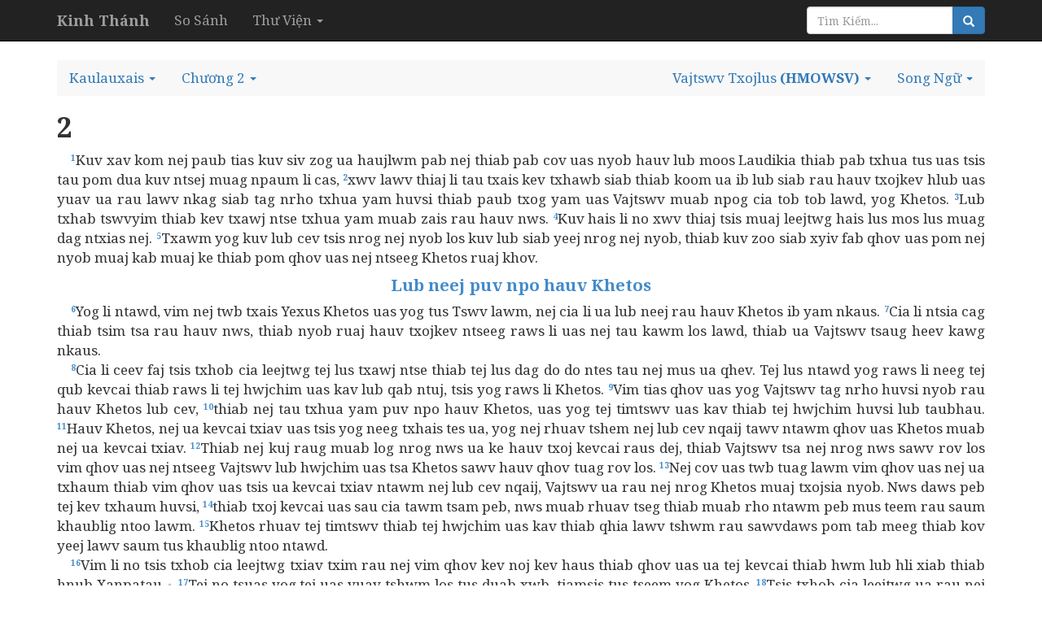

--- FILE ---
content_type: text/html; charset=utf-8
request_url: http://kinhthanh.httlvn.org/doc-kinh-thanh/co/2?v=HMOWSV
body_size: 9400
content:
<!DOCTYPE html>
<html>
<head>
    <meta charset="utf-8" />
    <meta name="viewport" content="width=device-width, initial-scale=1.0">
    <title>Kaulauxais 2 | Vajtswv Txojlus | Kinh Th&#225;nh Tiếng H&#39;M&#244;ng Trắng [Hmoob Dawb] - Kinh Thánh Online</title>
    <link href="/Content/css?v=vp-6dW5xDFsEd7uEcxWvBuH5iB9ydfPgu4Zb-TrvpO41" rel="stylesheet"/>

    <script src="/bundles/modernizr?v=wBEWDufH_8Md-Pbioxomt90vm6tJN2Pyy9u9zHtWsPo1"></script>

    <link href='https://fonts.googleapis.com/css?family=Noto+Serif:400,400italic,700,700italic&subset=latin,vietnamese,latin-ext' rel='stylesheet' type='text/css'>
    <style>
        body {
            font-size: 17px;
            position: relative;
        }

        body, h1, h2, h3, h4 {
            font-family: 'Noto Serif', serif;
        }

            h1, h2, h3, h4 h3 {
                font-weight: bold;
            }

        h1 {
            font-size: 2em;
        }

        h2 {
            font-size: 1.5em;
        }

        h3 {
            font-size: 1.2em;
        }

        h4, h5, h6 {
            font-size: 1em;
        }
    </style>
    

</head>
<body>
    <div class="navbar navbar-inverse  navbar-fixed-top">
        <div class="container">
            <div class="navbar-header">

                <button type="button" class="navbar-toggle" data-toggle="collapse" data-target=".navbar-collapse">
                    <span class="icon-bar"></span>
                    <span class="icon-bar"></span>
                    <span class="icon-bar"></span>
                </button>
                <button type="button" class="navbar-toggle search-navbar-toggle" data-toggle="collapse" data-target=".search-collapse">
                    <i class="glyphicon glyphicon-search"></i>
                </button>
                <a class="logo navbar-brand" href="/?v=HMOWSV">
                    <b>Kinh Thánh</b>
                </a>
            </div>
            <div class="search-collapse collapse">
                <form class="navbar-form navbar-right form-inline" action="/Search" method="POST" role="search">
                    <div class="form-group">
                        <div class="input-group">
                            <input type="text" name="query" class="form-control" placeholder="Tìm Kiếm...">
                            <span class="input-group-btn">
                                <button class="btn btn-default btn-primary" type="submit"><i class="glyphicon glyphicon-search"></i></button>
                            </span>
                        </div><!-- /input-group -->
                    </div>
                </form>
            </div>
            <div class="navbar-collapse collapse">
                <ul class="nav navbar-nav">
                    <li><a href="/so-sanh-ban-dich/co/2?v=HMOWSV">So S&#225;nh</a></li>
                    <li class="dropdown">
                        <a class="dropdown-toggle" data-toggle="dropdown" role="button" aria-haspopup="true" aria-expanded="false">Thư Viện <span class="caret"></span></a>
                        <ul class="dropdown-menu">
                            <li><a>Từ Điển Kinh Thánh</a></li>
                            <li><a>Giải Nghĩa Kinh Thánh</a></li>
                            <li><a>Sách Tham Khảo</a></li>
                        </ul>
                    </li>
                </ul>
            </div>

        </div>
    </div>
    <div class="container body-content">
        

<br />
<ul class="nav navbar-default nav-pills">
    <!-- book -->
        <li class="dropdown book-full-width full-width">
            <a href="#" class="dropdown-toggle" data-toggle="dropdown" role="button" aria-haspopup="true" aria-expanded="false">
                <span class="visible-md-inline visible-lg-inline">Kaulauxais</span>
                <span class="visible-xs-inline visible-sm-inline">CO</span>
                <span class="caret"></span>
            </a>
            
            <ul class="dropdown-menu">
                        <li class="dropdown-header">PHAU QUB</li>
                    <li >
                        <a href="/doc-kinh-thanh/sa/1?v=HMOWSV">
                            <span class="">Chivkeeb</span>
                        </a>
                    </li>
                    <li >
                        <a href="/doc-kinh-thanh/xu/1?v=HMOWSV">
                            <span class="">Khiavdim</span>
                        </a>
                    </li>
                        <li class="clear-mobile"></li>
                    <li >
                        <a href="/doc-kinh-thanh/le/1?v=HMOWSV">
                            <span class="">Levis Kevcai</span>
                        </a>
                    </li>
                        <li class="clear-tablet"></li>
                    <li >
                        <a href="/doc-kinh-thanh/dan/1?v=HMOWSV">
                            <span class="">Teev Npe</span>
                        </a>
                    </li>
                        <li class="clear-mobile"></li>
                    <li >
                        <a href="/doc-kinh-thanh/phu/1?v=HMOWSV">
                            <span class="">2 Kevcai</span>
                        </a>
                    </li>
                    <li >
                        <a href="/doc-kinh-thanh/gios/1?v=HMOWSV">
                            <span class="">Yausuas</span>
                        </a>
                    </li>
                        <li class="clear-mobile"></li>
                        <li class="clear-tablet"></li>
                    <li >
                        <a href="/doc-kinh-thanh/cac/1?v=HMOWSV">
                            <span class="">Cov Thawjtswj</span>
                        </a>
                    </li>
                    <li >
                        <a href="/doc-kinh-thanh/ru/1?v=HMOWSV">
                            <span class="">Luv</span>
                        </a>
                    </li>
                        <li class="clear-mobile"></li>
                    <li >
                        <a href="/doc-kinh-thanh/1sa/1?v=HMOWSV">
                            <span class="">1 Xamuyees</span>
                        </a>
                    </li>
                        <li class="clear-tablet"></li>
                    <li >
                        <a href="/doc-kinh-thanh/2sa/1?v=HMOWSV">
                            <span class="">2 Xamuyees</span>
                        </a>
                    </li>
                        <li class="clear-mobile"></li>
                    <li >
                        <a href="/doc-kinh-thanh/1vua/1?v=HMOWSV">
                            <span class="">1 Vajntxwv</span>
                        </a>
                    </li>
                    <li >
                        <a href="/doc-kinh-thanh/2vua/1?v=HMOWSV">
                            <span class="">2 Vajntxwv</span>
                        </a>
                    </li>
                        <li class="clear-mobile"></li>
                        <li class="clear-tablet"></li>
                    <li >
                        <a href="/doc-kinh-thanh/1su/1?v=HMOWSV">
                            <span class="">1 Xwmtxheej Vajntxwv</span>
                        </a>
                    </li>
                    <li >
                        <a href="/doc-kinh-thanh/2su/1?v=HMOWSV">
                            <span class="">2 Xwmtxheej Vajntxwv</span>
                        </a>
                    </li>
                        <li class="clear-mobile"></li>
                    <li >
                        <a href="/doc-kinh-thanh/exo/1?v=HMOWSV">
                            <span class="">Exalas</span>
                        </a>
                    </li>
                        <li class="clear-tablet"></li>
                    <li >
                        <a href="/doc-kinh-thanh/ne/1?v=HMOWSV">
                            <span class="">Nehemis</span>
                        </a>
                    </li>
                        <li class="clear-mobile"></li>
                    <li >
                        <a href="/doc-kinh-thanh/et/1?v=HMOWSV">
                            <span class="">Exethaws</span>
                        </a>
                    </li>
                    <li >
                        <a href="/doc-kinh-thanh/giop/1?v=HMOWSV">
                            <span class="">Yauj</span>
                        </a>
                    </li>
                        <li class="clear-mobile"></li>
                        <li class="clear-tablet"></li>
                    <li >
                        <a href="/doc-kinh-thanh/thi/1?v=HMOWSV">
                            <span class="">Phau Ntawv Nkauj</span>
                        </a>
                    </li>
                    <li >
                        <a href="/doc-kinh-thanh/ch/1?v=HMOWSV">
                            <span class="">Pajlug</span>
                        </a>
                    </li>
                        <li class="clear-mobile"></li>
                    <li >
                        <a href="/doc-kinh-thanh/tr/1?v=HMOWSV">
                            <span class="">Tej Lus Qhia</span>
                        </a>
                    </li>
                        <li class="clear-tablet"></li>
                    <li >
                        <a href="/doc-kinh-thanh/nha/1?v=HMOWSV">
                            <span class="">Xalumoos Tej Nkauj</span>
                        </a>
                    </li>
                        <li class="clear-mobile"></li>
                    <li >
                        <a href="/doc-kinh-thanh/es/1?v=HMOWSV">
                            <span class="">Yaxayas</span>
                        </a>
                    </li>
                    <li >
                        <a href="/doc-kinh-thanh/gie/1?v=HMOWSV">
                            <span class="">Yelemis</span>
                        </a>
                    </li>
                        <li class="clear-mobile"></li>
                        <li class="clear-tablet"></li>
                    <li >
                        <a href="/doc-kinh-thanh/ca/1?v=HMOWSV">
                            <span class="">Nkauj Quaj Ntsuag</span>
                        </a>
                    </li>
                    <li >
                        <a href="/doc-kinh-thanh/exe/1?v=HMOWSV">
                            <span class="">Exekees</span>
                        </a>
                    </li>
                        <li class="clear-mobile"></li>
                    <li >
                        <a href="/doc-kinh-thanh/da/1?v=HMOWSV">
                            <span class="">Daniyees</span>
                        </a>
                    </li>
                        <li class="clear-tablet"></li>
                    <li >
                        <a href="/doc-kinh-thanh/os/1?v=HMOWSV">
                            <span class="">Hauxeyas</span>
                        </a>
                    </li>
                        <li class="clear-mobile"></li>
                    <li >
                        <a href="/doc-kinh-thanh/gio/1?v=HMOWSV">
                            <span class="">Yau-Ees</span>
                        </a>
                    </li>
                    <li >
                        <a href="/doc-kinh-thanh/am/1?v=HMOWSV">
                            <span class="">Amaus</span>
                        </a>
                    </li>
                        <li class="clear-mobile"></li>
                        <li class="clear-tablet"></li>
                    <li >
                        <a href="/doc-kinh-thanh/ap/1?v=HMOWSV">
                            <span class="">Aunpadiyas</span>
                        </a>
                    </li>
                    <li >
                        <a href="/doc-kinh-thanh/gion/1?v=HMOWSV">
                            <span class="">Yaunas</span>
                        </a>
                    </li>
                        <li class="clear-mobile"></li>
                    <li >
                        <a href="/doc-kinh-thanh/mi/1?v=HMOWSV">
                            <span class="">Mikhas</span>
                        </a>
                    </li>
                        <li class="clear-tablet"></li>
                    <li >
                        <a href="/doc-kinh-thanh/na/1?v=HMOWSV">
                            <span class="">Nahus</span>
                        </a>
                    </li>
                        <li class="clear-mobile"></li>
                    <li >
                        <a href="/doc-kinh-thanh/ha/1?v=HMOWSV">
                            <span class="">Hanpakus</span>
                        </a>
                    </li>
                    <li >
                        <a href="/doc-kinh-thanh/so/1?v=HMOWSV">
                            <span class="">Xefaniyas</span>
                        </a>
                    </li>
                        <li class="clear-mobile"></li>
                        <li class="clear-tablet"></li>
                    <li >
                        <a href="/doc-kinh-thanh/ag/1?v=HMOWSV">
                            <span class="">Hakais</span>
                        </a>
                    </li>
                    <li >
                        <a href="/doc-kinh-thanh/xa/1?v=HMOWSV">
                            <span class="">Xakhaliyas</span>
                        </a>
                    </li>
                        <li class="clear-mobile"></li>
                    <li >
                        <a href="/doc-kinh-thanh/ma/1?v=HMOWSV">
                            <span class="">Malakis</span>
                        </a>
                    </li>
                        <li class="clear-tablet"></li>
                        <li class="dropdown-header">PHAU TSHIAB</li>
                    <li >
                        <a href="/doc-kinh-thanh/mat/1?v=HMOWSV">
                            <span class="">Mathais</span>
                        </a>
                    </li>
                    <li >
                        <a href="/doc-kinh-thanh/mac/1?v=HMOWSV">
                            <span class="">Malakaus</span>
                        </a>
                    </li>
                        <li class="clear-mobile"></li>
                    <li >
                        <a href="/doc-kinh-thanh/lu/1?v=HMOWSV">
                            <span class="">Lukas</span>
                        </a>
                    </li>
                        <li class="clear-tablet"></li>
                    <li >
                        <a href="/doc-kinh-thanh/gi/1?v=HMOWSV">
                            <span class="">Yauhas</span>
                        </a>
                    </li>
                        <li class="clear-mobile"></li>
                    <li >
                        <a href="/doc-kinh-thanh/cong/1?v=HMOWSV">
                            <span class="">Tes Haujlwm</span>
                        </a>
                    </li>
                    <li >
                        <a href="/doc-kinh-thanh/ro/1?v=HMOWSV">
                            <span class="">Loos</span>
                        </a>
                    </li>
                        <li class="clear-mobile"></li>
                        <li class="clear-tablet"></li>
                    <li >
                        <a href="/doc-kinh-thanh/1co/1?v=HMOWSV">
                            <span class="">1 Kauleethaus</span>
                        </a>
                    </li>
                    <li >
                        <a href="/doc-kinh-thanh/2co/1?v=HMOWSV">
                            <span class="">2 Kauleethaus</span>
                        </a>
                    </li>
                        <li class="clear-mobile"></li>
                    <li >
                        <a href="/doc-kinh-thanh/ga/1?v=HMOWSV">
                            <span class="">Kalatias</span>
                        </a>
                    </li>
                        <li class="clear-tablet"></li>
                    <li >
                        <a href="/doc-kinh-thanh/eph/1?v=HMOWSV">
                            <span class="">Efexus</span>
                        </a>
                    </li>
                        <li class="clear-mobile"></li>
                    <li >
                        <a href="/doc-kinh-thanh/phi/1?v=HMOWSV">
                            <span class="">Filipis</span>
                        </a>
                    </li>
                    <li >
                        <a href="/doc-kinh-thanh/co/1?v=HMOWSV">
                            <span class="">Kaulauxais</span>
                        </a>
                    </li>
                        <li class="clear-mobile"></li>
                        <li class="clear-tablet"></li>
                    <li >
                        <a href="/doc-kinh-thanh/1te/1?v=HMOWSV">
                            <span class="">1 Thexalaunikes</span>
                        </a>
                    </li>
                    <li >
                        <a href="/doc-kinh-thanh/2te/1?v=HMOWSV">
                            <span class="">2 Thexalaunikes</span>
                        </a>
                    </li>
                        <li class="clear-mobile"></li>
                    <li >
                        <a href="/doc-kinh-thanh/1ti/1?v=HMOWSV">
                            <span class="">1 Timautes</span>
                        </a>
                    </li>
                        <li class="clear-tablet"></li>
                    <li >
                        <a href="/doc-kinh-thanh/2ti/1?v=HMOWSV">
                            <span class="">2 Timautes</span>
                        </a>
                    </li>
                        <li class="clear-mobile"></li>
                    <li >
                        <a href="/doc-kinh-thanh/tit/1?v=HMOWSV">
                            <span class="">Titus</span>
                        </a>
                    </li>
                    <li >
                        <a href="/doc-kinh-thanh/phil/1?v=HMOWSV">
                            <span class="">Filemoos</span>
                        </a>
                    </li>
                        <li class="clear-mobile"></li>
                        <li class="clear-tablet"></li>
                    <li >
                        <a href="/doc-kinh-thanh/he/1?v=HMOWSV">
                            <span class="">Henplais</span>
                        </a>
                    </li>
                    <li >
                        <a href="/doc-kinh-thanh/gia/1?v=HMOWSV">
                            <span class="">Yakaunpaus</span>
                        </a>
                    </li>
                        <li class="clear-mobile"></li>
                    <li >
                        <a href="/doc-kinh-thanh/1phi/1?v=HMOWSV">
                            <span class="">1 Petus</span>
                        </a>
                    </li>
                        <li class="clear-tablet"></li>
                    <li >
                        <a href="/doc-kinh-thanh/2phi/1?v=HMOWSV">
                            <span class="">2 Petus</span>
                        </a>
                    </li>
                        <li class="clear-mobile"></li>
                    <li >
                        <a href="/doc-kinh-thanh/1gi/1?v=HMOWSV">
                            <span class="">1 Yauhas</span>
                        </a>
                    </li>
                    <li >
                        <a href="/doc-kinh-thanh/2gi/1?v=HMOWSV">
                            <span class="">2 Yauhas</span>
                        </a>
                    </li>
                        <li class="clear-mobile"></li>
                        <li class="clear-tablet"></li>
                    <li >
                        <a href="/doc-kinh-thanh/3gi/1?v=HMOWSV">
                            <span class="">3 Yauhas</span>
                        </a>
                    </li>
                    <li >
                        <a href="/doc-kinh-thanh/giu/1?v=HMOWSV">
                            <span class="">Yudas</span>
                        </a>
                    </li>
                        <li class="clear-mobile"></li>
                    <li >
                        <a href="/doc-kinh-thanh/kh/1?v=HMOWSV">
                            <span class="">Tshwmsim</span>
                        </a>
                    </li>
                        <li class="clear-tablet"></li>
            </ul>
        </li>
    <!-- chapter -->
    <li class="dropdown full-width chapter-full-width">
        <a href="#" class="dropdown-toggle" data-toggle="dropdown" role="button" aria-haspopup="true" aria-expanded="false">
                <span class="visible-xs-inline visible-sm-inline">2</span>
                <span class="visible-md-inline visible-lg-inline">Chương 2</span>
            <span class="caret"></span>
        </a>
        <ul class="dropdown-menu">

                    <li><a href="/doc-kinh-thanh/co/1?v=HMOWSV">1</a></li>
                    <li><a href="/doc-kinh-thanh/co/2?v=HMOWSV">2</a></li>
                    <li><a href="/doc-kinh-thanh/co/3?v=HMOWSV">3</a></li>
                    <li><a href="/doc-kinh-thanh/co/4?v=HMOWSV">4</a></li>
        </ul>
    </li>
    <!--close bible v2-->

        <li class="dropdown pull-right visible-sm-inline visible-md-inline visible-lg-inline">
            <a href="#" class="dropdown-toggle" data-toggle="dropdown" role="button" aria-haspopup="true" aria-expanded="false">
                    <span>Song Ngữ</span>

                <span class="caret"></span>
            </a>
            <ul class="book-dropdown-menu dropdown-menu">
                <li class="bs-searchbox">
                    <input type="text" class="form-control" />
                </li>
                <li class="divider"></li>
                        <li class="dropdown-header">Sử Dụng Gần Đây</li>
                                <li><a href="http://kinhthanh.httlvn.org/doc-kinh-thanh/co/2?v=HMOWSV&amp;v2=HMOWSV">Vajtswv Txojlus <b>(HMOWSV)</b></a></li>
                        <li role="presentation" class="divider"></li>
                                        <li class="dropdown-header">Tiếng Việt</li>
                        <li class="dropdown-item"><a href="http://kinhthanh.httlvn.org/doc-kinh-thanh/co/2?v=HMOWSV&amp;v2=VI1934">Kinh Th&#225;nh Tiếng Việt 1925 <b>(VI1934)</b></a></li>
                        <li class="dropdown-item"><a href="http://kinhthanh.httlvn.org/doc-kinh-thanh/co/2?v=HMOWSV&amp;v2=RVV11">Kinh Th&#225;nh Tiếng Việt Bản Truyền Thống Hiệu Đ&#237;nh 2010 <b>(RVV11)</b></a></li>
                        <li class="dropdown-item"><a href="http://kinhthanh.httlvn.org/doc-kinh-thanh/co/2?v=HMOWSV&amp;v2=BD2011">Bản Dịch 2011 <b>(BD2011)</b></a></li>
                        <li class="dropdown-item"><a href="http://kinhthanh.httlvn.org/doc-kinh-thanh/co/2?v=HMOWSV&amp;v2=NVB">Bản Dịch Mới <b>(NVB)</b></a></li>
                        <li class="dropdown-item"><a href="http://kinhthanh.httlvn.org/doc-kinh-thanh/co/2?v=HMOWSV&amp;v2=BPT">Bản Phổ Th&#244;ng <b>(BPT)</b></a></li>
                        <li class="dropdown-item"><a href="http://kinhthanh.httlvn.org/doc-kinh-thanh/co/2?v=HMOWSV&amp;v2=BDY">Bản Diễn &#221; <b>(BDY)</b></a></li>
                            <li role="presentation" class="divider"></li>
                        <li class="dropdown-header">Tiếng Anh</li>
                        <li class="dropdown-item"><a href="http://kinhthanh.httlvn.org/doc-kinh-thanh/co/2?v=HMOWSV&amp;v2=NKJV">New King James Version <b>(NKJV)</b></a></li>
                        <li class="dropdown-item"><a href="http://kinhthanh.httlvn.org/doc-kinh-thanh/co/2?v=HMOWSV&amp;v2=NIV">New International Version <b>(NIV)</b></a></li>
                            <li role="presentation" class="divider"></li>
                        <li class="dropdown-header">Tiếng Hoa[Phồn Thể]</li>
                        <li class="dropdown-item"><a href="http://kinhthanh.httlvn.org/doc-kinh-thanh/co/2?v=HMOWSV&amp;v2=RCUV">和合本修訂版 <b>(RCUV)</b></a></li>
                            <li role="presentation" class="divider"></li>
                        <li class="dropdown-header">Tiếng Hoa[Giản Thể]</li>
                        <li class="dropdown-item"><a href="http://kinhthanh.httlvn.org/doc-kinh-thanh/co/2?v=HMOWSV&amp;v2=RCUVSS">和合本修订版 <b>(RCUVSS)</b></a></li>
                            <li role="presentation" class="divider"></li>
                        <li class="dropdown-header">Tiếng &#202;-đ&#234;</li>
                        <li class="dropdown-item"><a href="http://kinhthanh.httlvn.org/doc-kinh-thanh/co/2?v=HMOWSV&amp;v2=RRB">Klei A&#234; Di&#234; Blŭ 2015 <b>(RRB)</b></a></li>
                            <li role="presentation" class="divider"></li>
                        <li class="dropdown-header">Tiếng Gia-rai</li>
                        <li class="dropdown-item"><a href="http://kinhthanh.httlvn.org/doc-kinh-thanh/co/2?v=HMOWSV&amp;v2=JBSV">Hră Ơi Adai Pơhiăp 2016 <b>(JBSV)</b></a></li>
                            <li role="presentation" class="divider"></li>
                        <li class="dropdown-header">Tiếng Bru (V&#226;n Kiều)</li>
                        <li class="dropdown-item"><a href="http://kinhthanh.httlvn.org/doc-kinh-thanh/co/2?v=HMOWSV&amp;v2=BRU">Parnai Yiang Sursĩ <b>(BRU)</b></a></li>
                            <li role="presentation" class="divider"></li>
                        <li class="dropdown-header">Tiếng Dao</li>
                        <li class="dropdown-item"><a href="http://kinhthanh.httlvn.org/doc-kinh-thanh/co/2?v=HMOWSV&amp;v2=IUMINR">Ging-Sou <b>(IUMINR)</b></a></li>
                            <li role="presentation" class="divider"></li>
                        <li class="dropdown-header">Tiếng H&#39;M&#244;ng Trắng [Hmoob Dawb]</li>
                        <li class="dropdown-item"><a href="http://kinhthanh.httlvn.org/doc-kinh-thanh/co/2?v=HMOWSV&amp;v2=HMOWSV">Vajtswv Txojlus <b>(HMOWSV)</b></a></li>
                        <li class="dropdown-item"><a href="http://kinhthanh.httlvn.org/doc-kinh-thanh/co/2?v=HMOWSV&amp;v2=HWB">Vajtswv Txojlus <b>(HWB)</b></a></li>
                            <li role="presentation" class="divider"></li>
                        <li class="dropdown-header">Tiếng H&#39;M&#244;ng Xanh [Moob Leeg]</li>
                        <li class="dropdown-item"><a href="http://kinhthanh.httlvn.org/doc-kinh-thanh/co/2?v=HMOWSV&amp;v2=HMOBSV">Vaajtswv Txujlug <b>(HMOBSV)</b></a></li>
                            <li role="presentation" class="divider"></li>
                        <li class="dropdown-header">Tiếng M&#39;N&#244;ng</li>
                        <li class="dropdown-item"><a href="http://kinhthanh.httlvn.org/doc-kinh-thanh/co/2?v=HMOWSV&amp;v2=BBSV">Nau Brah Ndu Ngơi <b>(BBSV)</b></a></li>
            </ul>
        </li>
            <li class="dropdown pull-right">
            <a href="#" class="dropdown-toggle" data-toggle="dropdown" role="button" aria-haspopup="true" aria-expanded="false">
                <span class="visible-lg-inline">Vajtswv Txojlus</span>
                <b>(HMOWSV)</b>
                <span class="caret"></span>
            </a>
            <ul class="book-dropdown-menu dropdown-menu">
                <li class="bs-searchbox">
                    <input type="text" class="form-control" />
                </li>
                <li class="divider"></li>
                        <li class="dropdown-header">Sử Dụng Gần Đây</li>
                            <li class=disabled><a href="http://kinhthanh.httlvn.org/doc-kinh-thanh/co/2?v=HMOWSV">Vajtswv Txojlus <b>(HMOWSV)</b> </a></li>
                        <li role="presentation" class="divider"></li>
                                        <li class="dropdown-header">Tiếng Việt</li>
                    <li class="dropdown-item"><a href="http://kinhthanh.httlvn.org/doc-kinh-thanh/co/2?v=VI1934">Kinh Th&#225;nh Tiếng Việt 1925 <b>(VI1934)</b> <i class="glyphicon glyphicon-volume-down"></i></a></li>
                    <li class="dropdown-item"><a href="http://kinhthanh.httlvn.org/doc-kinh-thanh/co/2?v=RVV11">Kinh Th&#225;nh Tiếng Việt Bản Truyền Thống Hiệu Đ&#237;nh 2010 <b>(RVV11)</b> </a></li>
                    <li class="dropdown-item"><a href="http://kinhthanh.httlvn.org/doc-kinh-thanh/co/2?v=BD2011">Bản Dịch 2011 <b>(BD2011)</b> </a></li>
                    <li class="dropdown-item"><a href="http://kinhthanh.httlvn.org/doc-kinh-thanh/co/2?v=NVB">Bản Dịch Mới <b>(NVB)</b> </a></li>
                    <li class="dropdown-item"><a href="http://kinhthanh.httlvn.org/doc-kinh-thanh/co/2?v=BPT">Bản Phổ Th&#244;ng <b>(BPT)</b> </a></li>
                    <li class="dropdown-item"><a href="http://kinhthanh.httlvn.org/doc-kinh-thanh/co/2?v=BDY">Bản Diễn &#221; <b>(BDY)</b> </a></li>
                            <li role="presentation" class="divider"></li>
                        <li class="dropdown-header">Tiếng Anh</li>
                    <li class="dropdown-item"><a href="http://kinhthanh.httlvn.org/doc-kinh-thanh/co/2?v=NKJV">New King James Version <b>(NKJV)</b> </a></li>
                    <li class="dropdown-item"><a href="http://kinhthanh.httlvn.org/doc-kinh-thanh/co/2?v=NIV">New International Version <b>(NIV)</b> <i class="glyphicon glyphicon-volume-down"></i></a></li>
                            <li role="presentation" class="divider"></li>
                        <li class="dropdown-header">Tiếng Hoa[Phồn Thể]</li>
                    <li class="dropdown-item"><a href="http://kinhthanh.httlvn.org/doc-kinh-thanh/co/2?v=RCUV">和合本修訂版 <b>(RCUV)</b> <i class="glyphicon glyphicon-volume-down"></i></a></li>
                            <li role="presentation" class="divider"></li>
                        <li class="dropdown-header">Tiếng Hoa[Giản Thể]</li>
                    <li class="dropdown-item"><a href="http://kinhthanh.httlvn.org/doc-kinh-thanh/co/2?v=RCUVSS">和合本修订版 <b>(RCUVSS)</b> <i class="glyphicon glyphicon-volume-down"></i></a></li>
                            <li role="presentation" class="divider"></li>
                        <li class="dropdown-header">Tiếng &#202;-đ&#234;</li>
                    <li class="dropdown-item"><a href="http://kinhthanh.httlvn.org/doc-kinh-thanh/co/2?v=RRB">Klei A&#234; Di&#234; Blŭ 2015 <b>(RRB)</b> </a></li>
                            <li role="presentation" class="divider"></li>
                        <li class="dropdown-header">Tiếng Gia-rai</li>
                    <li class="dropdown-item"><a href="http://kinhthanh.httlvn.org/doc-kinh-thanh/co/2?v=JBSV">Hră Ơi Adai Pơhiăp 2016 <b>(JBSV)</b> </a></li>
                            <li role="presentation" class="divider"></li>
                        <li class="dropdown-header">Tiếng Bru (V&#226;n Kiều)</li>
                    <li class="dropdown-item"><a href="http://kinhthanh.httlvn.org/doc-kinh-thanh/co/2?v=BRU">Parnai Yiang Sursĩ <b>(BRU)</b> <i class="glyphicon glyphicon-volume-down"></i></a></li>
                            <li role="presentation" class="divider"></li>
                        <li class="dropdown-header">Tiếng Dao</li>
                    <li class="dropdown-item"><a href="http://kinhthanh.httlvn.org/doc-kinh-thanh/co/2?v=IUMINR">Ging-Sou <b>(IUMINR)</b> <i class="glyphicon glyphicon-volume-down"></i></a></li>
                            <li role="presentation" class="divider"></li>
                        <li class="dropdown-header">Tiếng H&#39;M&#244;ng Trắng [Hmoob Dawb]</li>
                    <li class="dropdown-item disabled"><a href="http://kinhthanh.httlvn.org/doc-kinh-thanh/co/2?v=HMOWSV">Vajtswv Txojlus <b>(HMOWSV)</b> </a></li>
                    <li class="dropdown-item"><a href="http://kinhthanh.httlvn.org/doc-kinh-thanh/co/2?v=HWB">Vajtswv Txojlus <b>(HWB)</b> <i class="glyphicon glyphicon-volume-down"></i></a></li>
                            <li role="presentation" class="divider"></li>
                        <li class="dropdown-header">Tiếng H&#39;M&#244;ng Xanh [Moob Leeg]</li>
                    <li class="dropdown-item"><a href="http://kinhthanh.httlvn.org/doc-kinh-thanh/co/2?v=HMOBSV">Vaajtswv Txujlug <b>(HMOBSV)</b> <i class="glyphicon glyphicon-volume-down"></i></a></li>
                            <li role="presentation" class="divider"></li>
                        <li class="dropdown-header">Tiếng M&#39;N&#244;ng</li>
                    <li class="dropdown-item"><a href="http://kinhthanh.httlvn.org/doc-kinh-thanh/co/2?v=BBSV">Nau Brah Ndu Ngơi <b>(BBSV)</b> </a></li>
            </ul>
        </li>
</ul>


<div class="row">
        <div class="col-md-12 bible-read">
<div id="co_2">
<div class="title"><h1>2</h1></div>
<span class="verse co_2_1">&emsp;<sup>1</sup>Kuv xav kom nej paub tias kuv siv zog ua haujlwm pab nej thiab pab cov uas nyob hauv lub moos Laudikia thiab pab txhua tus uas tsis tau pom dua kuv ntsej muag npaum li cas, </span>
<span class="verse co_2_2"><sup>2</sup>xwv lawv thiaj li tau txais kev txhawb siab thiab koom ua ib lub siab rau hauv txojkev hlub uas yuav ua rau lawv nkag siab tag nrho txhua yam huvsi thiab paub txog yam uas Vajtswv muab npog cia tob tob lawd, yog Khetos. </span>
<span class="verse co_2_3"><sup>3</sup>Lub txhab tswvyim thiab kev txawj ntse txhua yam muab zais rau hauv nws. </span>
<span class="verse co_2_4"><sup>4</sup>Kuv hais li no xwv thiaj tsis muaj leejtwg hais lus mos lus muag dag ntxias nej. </span>
<span class="verse co_2_5"><sup>5</sup>Txawm yog kuv lub cev tsis nrog nej nyob los kuv lub siab yeej nrog nej nyob, thiab kuv zoo siab xyiv fab qhov uas pom nej nyob muaj kab muaj ke thiab pom qhov uas nej ntseeg Khetos ruaj khov.<br/></span>
<div class="title"><h3>Lub neej puv npo hauv Khetos</h3></div>
<span class="verse co_2_6">&emsp;<sup>6</sup>Yog li ntawd, vim nej twb txais Yexus Khetos uas yog tus Tswv lawm, nej cia li ua lub neej rau hauv Khetos ib yam nkaus. </span>
<span class="verse co_2_7"><sup>7</sup>Cia li ntsia cag thiab tsim tsa rau hauv nws, thiab nyob ruaj hauv txojkev ntseeg raws li uas nej tau kawm los lawd, thiab ua Vajtswv tsaug heev kawg nkaus.<br/></span>
<span class="verse co_2_8">&emsp;<sup>8</sup>Cia li ceev faj tsis txhob cia leejtwg tej lus txawj ntse thiab tej lus dag do do ntes tau nej mus ua qhev. Tej lus ntawd yog raws li neeg tej qub kevcai thiab raws li tej hwjchim uas kav lub qab ntuj, tsis yog raws li Khetos. </span>
<span class="verse co_2_9"><sup>9</sup>Vim tias qhov uas yog Vajtswv tag nrho huvsi nyob rau hauv Khetos lub cev, </span>
<span class="verse co_2_10"><sup>10</sup>thiab nej tau txhua yam puv npo hauv Khetos, uas yog tej timtswv uas kav thiab tej hwjchim huvsi lub taubhau. </span>
<span class="verse co_2_11"><sup>11</sup>Hauv Khetos, nej ua kevcai txiav uas tsis yog neeg txhais tes ua, yog nej rhuav tshem nej lub cev nqaij tawv ntawm qhov uas Khetos muab nej ua kevcai txiav. </span>
<span class="verse co_2_12"><sup>12</sup>Thiab nej kuj raug muab log nrog nws ua ke hauv txoj kevcai raus dej, thiab Vajtswv tsa nej nrog nws sawv rov los vim qhov uas nej ntseeg Vajtswv lub hwjchim uas tsa Khetos sawv hauv qhov tuag rov los. </span>
<span class="verse co_2_13"><sup>13</sup>Nej cov uas twb tuag lawm vim qhov uas nej ua txhaum thiab vim qhov uas tsis ua kevcai txiav ntawm nej lub cev nqaij, Vajtswv ua rau nej nrog Khetos muaj txojsia nyob. Nws daws peb tej kev txhaum huvsi, </span>
<span class="verse co_2_14"><sup>14</sup>thiab txoj kevcai uas sau cia tawm tsam peb, nws muab rhuav tseg thiab muab rho ntawm peb mus teem rau saum khaublig ntoo lawm. </span>
<span class="verse co_2_15"><sup>15</sup>Khetos rhuav tej timtswv thiab tej hwjchim uas kav thiab qhia lawv tshwm rau sawvdaws pom tab meeg thiab kov yeej lawv saum tus khaublig ntoo ntawd.<br/></span>
<span class="verse co_2_16">&emsp;<sup>16</sup>Vim li no tsis txhob cia leejtwg txiav txim rau nej vim qhov kev noj kev haus thiab qhov uas ua tej kevcai thiab hwm lub hli xiab thiab hnub Xanpatau.<a data-toggle="tooltip" data-placement="bottom" title="yog hnub uas so caiv rau Vajtswv">⚓</a></span>
<span class="verse co_2_17"><sup>17</sup>Tej no tsuas yog tej uas yuav tshwm los tus duab xwb, tiamsis tus tseem yog Khetos. </span>
<span class="verse co_2_18"><sup>18</sup>Tsis txhob cia leejtwg ua rau nej raug rau txim rau qhov uas xav kom nej ua txuj txo hwjchim thiab pe hawm tubtxib saum ntuj. Lawv ntshaw ua yog toog pom thiab khav theeb do do raws li tej uas lawv lub cev nqaij tawv xav. </span>
<span class="verse co_2_19"><sup>19</sup>Lawv tsis tuav ruaj lub taubhau<a data-toggle="tooltip" data-placement="bottom" title="yog Yexus Khetos">⚓</a> uas yug lub cev huvsi thiab ua kom tej leeg tej pob qej txha los txuas ua ke, lub cev thiaj loj hlob raws li Vajtswv pub.<br/></span>
<div class="title"><h3>Lub neej tshiab hauv Khetos</h3></div>
<span class="verse co_2_20">&emsp;<sup>20</sup>Yog nej nrog Khetos tuag thiaj hla dhau tej hwjchim uas kav lub qab ntuj, ua cas nej tseem zoo li cov uas nyob hauv qab ntuj thiab ua raws li tej kevcai uas hais tias, </span>
<span class="verse co_2_21"><sup>21</sup>“tsis txhob kov, tsis txhob sim, tsis txhob nphav”? </span>
<span class="verse co_2_22"><sup>22</sup>Tej no huvsi yuav puam tsuaj rau thaum uas muab siv, thiab tsuas yog neeg tej lus qhia thiab neeg tej kab ke xwb. </span>
<span class="verse co_2_23"><sup>23</sup>Saib yam li tej kab ke no muaj tswvyim, yog qhov uas yus pe hawm raws li yus lub siab xav thiab qhov uas txo hwjchim thiab qhov uas tsim txom yus lub cev, tiamsis tsis muaj qabhau tawm tsam lub cev nqaij tawv txojkev ntshaw.<br/></span>
</div>
        </div>

</div>
<ul class="pager">
            <li class="previous">
                <a href="/doc-kinh-thanh/co/1?v=HMOWSV">&larr; Kaulauxais 1</a>
            </li>
            <li class="next">
                <a href="/doc-kinh-thanh/co/3?v=HMOWSV">Kaulauxais 3 &rarr;</a>
            </li>

</ul>

<div class="clearfix"></div>


        <hr />
        <footer>
            <p>&copy; 2026 - Bản quyền thuộc về kinhthanh.httlvn.org. Website đang xây dựng.</p>
        </footer>
    </div>

    <script src="/bundles/jquery?v=FVs3ACwOLIVInrAl5sdzR2jrCDmVOWFbZMY6g6Q0ulE1"></script>

    <script src="/bundles/bootstrap?v=2Fz3B0iizV2NnnamQFrx-NbYJNTFeBJ2GM05SilbtQU1"></script>

    <script type="text/javascript">
        $(function () {
            $('.book-dropdown-menu input').click(function () { return false; });
            $('.book-dropdown-menu input').on("keyup", function () {
                var search_query = $(this).val();
                var $dropdown = $(this).parent().parent();
                $(this).attr("class");
                console.log($dropdown.attr("class"));
                if (search_query === "") {
                    $dropdown.find('li').show();
                } else {
                    $dropdown.find('li:not(.bs-searchbox)').hide();
                    var rex = new RegExp(search_query, "i");
                    $dropdown.find('li.dropdown-item').each(function () {
                        var text = $(this).find("a").text();
                        if (rex.test(text)) {
                            $(this).show();
                        }
                    });
                }

            });
        });
    </script>
    
    <script type="text/javascript" src="/Scripts/jquery.mobile-events.min.js"></script>
    <script>
        $(document).ready(function() {

            $('[data-toggle="tooltip"]').tooltip({ trigger: "click" });
            var hash = window.location.hash;
            //verse
			var verses = hash.match(/#(\d+)(-|,)(\d+)$/);
            if (verses) {
                if(verses[2]==",")
                {
                    var cls = '.co_2' + '_' + verses[1]+', .co_2' + '_' + verses[3];
					console.log(cls);
                    $(cls).addClass('selected');
					var t = $('.co_2' + '_' + verses[1]).offset().top;
                    $(window).scrollTop(t - 50);
                }
                if(verses[2]=="-")
                {
                    var cls = "";
                    for(var i=parseInt(verses[1]);i<=parseInt(verses[3]);i++)
                    {
                        cls += ', .co_2' + '_' + i;
                    }
                    cls = cls.substring(1);
                    console.log(cls);
                    $(cls).addClass('selected');
                    var t = $('.co_2' + '_' + verses[1]).offset().top;
                    $(window).scrollTop(t - 50);
                
                }
            }
            var verse = hash.match(/(#\d+)$/);
            if (verse) {
                verse = verse[0].substring(1);
                var cls = '.co_2' + '_' + verse;
                $(cls).addClass('selected');
                var t = $(cls).offset().top;
                $(window).scrollTop(t - 50);
            }
            var play = hash.match(/#play-(\d+)/);
            if (play) {
                var index = parseInt(play[1]);
                $('audio')[index - 1].autoplay = true;
                $('audio')[index - 1].load();
                $('.audio-collapse').addClass('in');
            }

            for (var i = 0; i < $('audio').length; i++) {
                $('audio')[i].addEventListener('play', function() {
                    var index = $(this).index();
                    for (var j = 0, len = $('audio').length; j < len; j++) {
                        if (j != index)
                            $('audio')[j].pause();
                    }

                    var url = window.location.href;
                    if (/#play-\d+/.test(url)) {
                        url = url.replace(/#play-\d+/, "");
                    }
                    url = url + "#play-" + (index + 1);

                    var $next = $('.pager .next a');
                    if ($next.length) {
                        var url_next = $next.attr("href");
                        url_next = url_next.replace(/#play-(\d+)/, "");
                        url_next += "#play-" + (index + 1);
                        $next.attr("href", url_next);
                    }
                    var $prev = $('.pager .previous a');
                    if ($prev.length) {
                        var url_prev = $prev.attr("href");
                        url_prev = url_prev.replace(/#play-(\d+)$/, "");
                        url_prev += "#play-" + (index + 1);
                        $prev.attr("href", url_prev);
                    }

                    window.location.href = url;
                });
                $('audio')[i].addEventListener('pause', function() {
                    var $next = $('.pager .next a');
                    if ($next.length) {
                        var url_next = $next.attr("href");
                        url_next = url_next.replace(/#play-(\d+)/, "");
                        $next.attr("href", url_next);
                    }
                    var $prev = $('.pager .previous a');
                    if ($prev.length) {
                        var url_prev = $prev.attr("href");
                        url_prev = url_prev.replace(/#play-(\d+)$/, "");
                        $prev.attr("href", url_prev);
                    }
                });
                $('audio')[i].addEventListener('ended', function() {
                    var index = $(this).index();
                    var $next = $('.pager .next a');
                    if ($next.length) {
                        url = $next.attr("href");
                        url = url.replace(/#play-(\d+)/, "");
                        url += window.location.href.match(/#play-(\d+)/)[0];
                        window.location.href = url;
                    }
                });
            }


            //click verse
            $('.verse').on("click singletap", function(e) {
                e.stopPropagation();
                $(".selected").removeClass("selected");
                $(this).addClass("selected");
                var cls = $(this).attr("class");
                var verse = cls.match(/\w+_\d+_\d+/g);
                verse.forEach(function(currentValue) {
                    $("." + currentValue).addClass("selected");
                });

                var url = '/doc-kinh-thanh/co/2?v=HMOWSV';

                var v = getAddress(this);

                var play = window.location.href.match(/#play-(\d+)/);
                url += "#" + v[3];
                if (play) {
                    url += play[0];
                }
                window.location.href = decodeURIComponent(url);
                return false;
            });

            //dbl click verse
            $('.verse').on("dblclick doubletap", function(e) {
                e.stopPropagation();
                var cls = $(this).attr("class");
                var v = cls.match(/\w+_\d+_\d+/g);
                v = v[0];
                v = /^(.*?)_(\d+)_(\d+)$/.exec(v);
                var url = '/so-sanh-ban-dich/co/2';
                url += "?book=" + v[1] + "&chapter=" + v[2] + "&verse=" + v[3] + "&v=HMOWSV";
                window.location.href = url;
                return false;

            });
        });

        function getAddress($select) {
            var cls = $($select).attr("class");
            var v = cls.match(/\w+_\d+_\d+/g);
            v = v[0];
            v = /^(.*?)_(\d+)_(\d+)$/.exec(v);
            return v;
        }

    </script>

    <script>
        (function (i, s, o, g, r, a, m) {
            i['GoogleAnalyticsObject'] = r; i[r] = i[r] || function () {
                (i[r].q = i[r].q || []).push(arguments)
            }, i[r].l = 1 * new Date(); a = s.createElement(o),
            m = s.getElementsByTagName(o)[0]; a.async = 1; a.src = g; m.parentNode.insertBefore(a, m)
        })(window, document, 'script', 'https://www.google-analytics.com/analytics.js', 'ga');

        ga('create', 'UA-41988074-3', 'auto');
        ga('send', 'pageview');

    </script>

</body>
</html>
